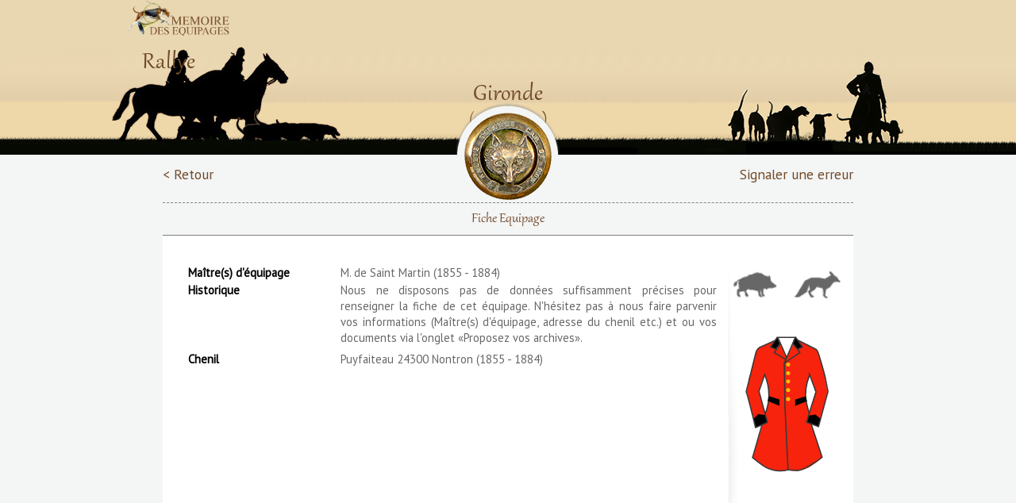

--- FILE ---
content_type: text/html; charset=UTF-8
request_url: https://memoiredesequipages.fr/fiche/1715
body_size: 5077
content:

<!DOCTYPE html PUBLIC "-//W3C//DTD XHTML 1.0 Transitional//EN" "http://www.w3.org/TR/xhtml1/DTD/xhtml1-transitional.dtd">
<html xmlns="http://www.w3.org/1999/xhtml">
<head>
	<meta http-equiv="Content-Type" content="text/html; charset=iso-8859-1" />
	<meta http-equiv="X-UA-Compatible" content="IE=edge" />
	<meta name="viewport" content="width=device-width, initial-scale=1, maximum-scale=1" />
	<meta name="description" content="L'Histoire de la Vénérie Française de François 1er à nos jours. Conslutez les équipages et leurs archives associées" />
	<meta name="keywords" content="mémoire, équipages, venerie, archives, histoire" />
	<meta name="robots" content="all" />
	<link rel="icon" href="favicon.ico" type="image/ico" />
	<link rel="shortcut icon" href="favicon.ico" />
	<title>Rallye Gironde</title>
	<!-- CSS -->
	<link rel="stylesheet" type="text/css" href="//fonts.googleapis.com/css?family=PT+Sans" />
	<link href="https://memoiredesequipages.fr/css/front_end.css" rel="stylesheet" type="text/css" />
	<link href="https://memoiredesequipages.fr/css/menu.css" rel="stylesheet" type="text/css" />
	<link href="https://memoiredesequipages.fr/css/myDataTable.css" rel="stylesheet" type="text/css" />
	<link href="https://memoiredesequipages.fr/plugins/dataTable/css/jquery.dataTables.min.css" rel="stylesheet" type="text/css" />
	<link rel="Stylesheet" type="text/css" href="https://memoiredesequipages.fr/css/jquery-ui.css"/>
	<link rel="stylesheet" href="https://memoiredesequipages.fr/css/flipster.css" />
	<link rel="Stylesheet" type="text/css" href="https://memoiredesequipages.fr/css/styles_nav.css" />
	<link rel="Stylesheet" type="text/css" href="https://memoiredesequipages.fr/css/bandeaux.css" />
	<script type="text/javascript" src="https://memoiredesequipages.fr/js/jquery-1.11.2.min.js"></script>
	<script type="text/javascript" src="https://memoiredesequipages.fr/js/jquery-ui.js"></script>	
	<script type="text/javascript" src="https://memoiredesequipages.fr/js/jquery.redirect.js"></script>
	<script type="text/javascript" src="https://memoiredesequipages.fr/js/jquery.validate.js"></script>
	<script type="text/javascript" src="https://memoiredesequipages.fr/js/jquery.noty.packaged.min.js"></script>
	<script type="text/javascript" src="https://memoiredesequipages.fr/js/responsive-nav.js"></script>
	<script type="text/javascript" src="https://memoiredesequipages.fr/js/jquery.cookie.js"></script>
	<!-- FLIPSTER -->
	<link rel="stylesheet" href="https://memoiredesequipages.fr/plugins/jquery-flipster/src/css/jquery.flipster.css" />
    <link rel="stylesheet" href="https://memoiredesequipages.fr/plugins/jquery-flipster/src/css/jquery.flipster.nav.css" />
	<!-- DATA TABLES-->
	<script type="text/javascript" src="https://memoiredesequipages.fr/plugins/dataTable/js/jquery.dataTables.js"></script>
	<script type="text/javascript" src="https://memoiredesequipages.fr/plugins/dataTable/js/jquery.dataTables.sortDate.js"></script>
	<script type="text/javascript" src="https://memoiredesequipages.fr/plugins/dataTable/js/jquery.dataTables.min.js"></script>
	
	<!-- FANCY BOX -->
	<script type="text/javascript" src="https://memoiredesequipages.fr/plugins/fancybox/lib/jquery.mousewheel.pack.js"></script>
	<link rel="stylesheet" href="https://memoiredesequipages.fr/plugins/fancybox/source/jquery.fancybox.css?v=2.1.5" type="text/css" media="screen" />
	<script type="text/javascript" src="https://memoiredesequipages.fr/plugins/fancybox/source/jquery.fancybox.pack.js?v=2.1.5"></script>
	<!-- JSSOR SLIDER -->
	<script type="text/javascript" src="https://memoiredesequipages.fr/plugins/jssorslider/js/jssor.js"></script>
	<script type="text/javascript" src="https://memoiredesequipages.fr/plugins/jssorslider/js/jssor.slider.js"></script>
	<script type="text/javascript" src="https://memoiredesequipages.fr/plugins/jssorslider/js/jssor.player.ytiframe.js"></script>
	<!-- UPLOAD FILE -->
	<link href="https://memoiredesequipages.fr/js/jquery-upload-file-master/css/uploadfile.css" rel="stylesheet" type="text/css" />
	<script type="text/javascript" src="https://memoiredesequipages.fr/js/jquery-upload-file-master/js/jquery.uploadfile.min.js"></script>
	<!-- OTHER JS -->
	<script type="text/javascript" src="https://memoiredesequipages.fr/js/front_end.js"></script>
	<script type="text/javascript" src="https://memoiredesequipages.fr/js/menu.js"></script>
	
    <link rel="stylesheet" href="https://memoiredesequipages.fr/plugins/oyoplayer-main/oyoplayer.css">
	</head>

<body onload="init()">
	<script>
  (function(i,s,o,g,r,a,m){i['GoogleAnalyticsObject']=r;i[r]=i[r]||function(){
  (i[r].q=i[r].q||[]).push(arguments)},i[r].l=1*new Date();a=s.createElement(o),
  m=s.getElementsByTagName(o)[0];a.async=1;a.src=g;m.parentNode.insertBefore(a,m)
  })(window,document,'script','https://www.google-analytics.com/analytics.js','ga');

  ga('create', 'UA-40330567-3', 'auto');
  ga('send', 'pageview');

</script>	<div id="wrap">
			
<!--
CONTENT
-->

<div id="content">
<!--
HEADER
-->
	
<div id="header_abs">
	<div class="left">&nbsp;</div>
	<div class="right">&nbsp;</div>
	<div class="clear"></div>
</div>	
<div id="header">
	<div id="top">
		<div class="logo">
			<a href="/"><img alt="Mémoire des Equipages" src="/img/logo3.png" width="130" /></a>
		</div>
				<nav id="cssmenu2">
			<ul>
				<li><a href="/memoire.php">En savoir plus</a></li>
				<li><a href="/selection.php">Sélection d'archives</a></li>
				<li><a href="/archives.php">Proposez vos archives</a></li>
				<li><a href="/remerciements.php">Remerciements</a></li>
				<li><a href="http://venerie.org" target="blank">Société de Vènerie</a></li>
				
			</ul>
		</nav>
				<!--<nav class="menu nav-collapse">
			<ul>
				<li><a href="/memoire.php">En savoir plus</a></li>
				<li><a href="/selection.php">Sélection d'archives</a></li>
				<li><a href="/archives.php">Proposez vos archives</a></li>
				<li><a href="/remerciements.php">Remerciements</a></li>
				<li><a href="http://venerie.org" target="blank">Société de Vènerie</a></li>
				
			</ul>
		</nav>-->
	</div>
</div>	<div id="header2">
		<div id="title">
			<h1>Rallye Gironde</h1>
			<h2>(1855 - 1884)</h2>		</div>
	</div>
	<div class="bouton" style="height:130px">
		<div class="retour"><a href="javascript:history.go(-1)">&lt; Retour</a></div>
		<!--<div class="retour"><a href="/">&lt; Retour</a></div>-->
		<img src="https://memoiredesequipages.fr/img/bouton.png" alt="Globe" style="position:relative;top:-24px"/>
		<img alt="Rallye Gironde Cap de Bos 1855-1884_G copie.png" class="bouton_img" width='110' src="https://memoiredesequipages.fr/documents//boutons/Rallye Gironde Cap de Bos 1855-1884_G copie.png"></img>		<div class="signal-error"><a href="#signal-error" class="fancybox_popup">Signaler une erreur</a></div>
	</div>
	<div id="fiche">
	<nav id="cssmenu" ><ul><li><a href="/fiche/1715">Fiche Equipage</a></li></ul>
		</nav>		<div id="content-fiche">
			<table>
				<tr class="spaceUnder">
										<td class="titre">Maître(s) d'équipage</td>
										<td>M. de Saint Martin (1855 - 1884)</td>
									</tr>				<tr><td class="titre">Historique</td><td>Nous ne disposons pas de données suffisamment précises pour renseigner la fiche de cet équipage. N'hésitez pas à nous faire parvenir vos informations (Maître(s) d'équipage, adresse du chenil etc.) et ou vos documents via l'onglet «Proposez vos archives».</td></tr>
								<tr class="spaceUnder">
										<td class="titre">Chenil</td>
										<td>Puyfaiteau 24300 Nontron (1855 - 1884)</td>
									</tr>			</table>
			<div id="images">
				<div class="animaux">
				<img alt='Sanglier' src='https://memoiredesequipages.fr/admin/img/animaux/sanglier_fonce.png' width='80' title='Sanglier'/><img alt='Renard' src='https://memoiredesequipages.fr/admin/img/animaux/renard_fonce.png' width='80' title='Renard'/>				</div>
				<div class="tenue">
				<style type='text/css'>
							.gilet {
									fill:;
									}
							.poches {
									fill:;
									}
							.tenue {
									fill:#f7230c;
									}
							.parements {
									fill:#000000;
									}
							</style><svg width="170" height="240"><?xml version="1.0" encoding="utf-8"?>
<!-- Generator: Adobe Illustrator 19.0.1, SVG Export Plug-In . SVG Version: 6.00 Build 0)  -->
<svg version="1.1" xmlns="http://www.w3.org/2000/svg" xmlns:xlink="http://www.w3.org/1999/xlink" x="0px" y="0px"
	 viewBox="0 0 544.3 581.1" style="enable-background:new 0 0 544.3 581.1;" xml:space="preserve">
<style type="text/css">
	
	.st1{fill:none;}
	
	.st4{fill:#F0C300;}
	.st5{fill:none;stroke:#383838;stroke-width:5;stroke-miterlimit:10;}
	
</style>
<g id="Fond_Redingote">
	<path class="tenue" d="M231,30.6c-23.8,10.7-47.7,21.3-71.5,32c-7.5,17.3-11.9,31.6-14.5,41.5c-7.7,29-11.5,49-11.5,49
		c-1.1,5.6-1.4,8.2-3,12.5c-2.6,7.2-5.5,10.2-6.6,17.4c-0.5,3.3-0.3,5.6-0.3,7.4c0,3.3-9.3,46.7-9.3,46.7l35.7,142
		c0,0,6.3-15,15-18.3c8.7-3.3,24-4,28.7-2.3c4.7,1.7,4.7,1.7,4.7,1.7c-11.6-40.2-23.3-80.4-34.9-120.7c2.6-12.7,6.4-27.1,12.3-42.7
		c3.9-10.2,8.1-19.5,12.3-27.7c6.4,17.6,12.5,40,15.3,66.3c1.4,13.1,1.7,25.2,1.4,36.1c20.5-1.1,41.1-2.3,61.6-3.4
		c1.1-47.6,2.2-95.3,3.3-142.9c1.8-5.3,3.7-10.5,5.5-15.8c-16.2-10.1-32.3-20.2-48.5-30.3c3.3-3.9,6.7-7.8,10-11.7
		c-6.5-3.2-13-6.3-19.5-9.5C221.7,48.7,226.3,39.7,231,30.6z"/>
	<path class="tenue" d="M204.8,271.4c-5.3,18.5-10.5,36.9-15.8,55.4c2.7,11.2,5.3,22.4,8,33.6c-1.8-0.4-6.5-1.1-11.3,1.3
		c-6,3-9.7,9.8-9.6,17.3L138,504.4c0,0,48.1,39.7,69.5,46c21.4,6.3,35.8,7.3,35.8,7.3l37.1-2.7c-4.8-97.3-9.6-194.7-14.4-292
		C245.6,265.9,225.2,268.7,204.8,271.4z"/>
	<path class="st1" d="M327,42.5"/>
	<path class="tenue" d="M321.7,31.1C346.8,44,371.9,56.9,397,69.8c15.3,34.5,22.7,61.9,26.6,81c1.4,7,7.7,13.2,7.7,39.7
		c0,3.3,9.3,46.7,9.3,46.7l-35.7,142c0,0-6.3-15-15-18.3c-8.7-3.3-24-4-28.7-2.3c-4.7,1.7-4.7,1.7-4.7,1.7
		c11.6-40.2,23.3-80.4,34.9-120.7c-3.2-13.3-7.2-27.7-12.3-42.7c-3.3-9.8-6.8-19-10.4-27.7c-6.4,17.9-12.5,40.5-15.3,67
		c-1.4,13.1-1.7,25.2-1.5,36.3c-21.1-1.4-42.3-2.9-63.4-4.3c0-49.3,0-98.7,0-148c-2.1-4.1-4.2-8.2-6.3-12.3
		c15.3-9.6,30.7-19.2,46-28.8c-3.3-3.9-6.7-7.8-10-11.7c6.5-3.2,13-6.3,19.5-9.5C332.4,48.9,327.1,40,321.7,31.1z"/>
	<path class="tenue" d="M352.2,271.7c5,18.2,10,36.4,15,54.7c-3.6,11.9-7.1,23.8-10.7,35.7c1.4-0.1,11.4-0.4,18.1,7.4
		c3.9,4.5,4.8,9.5,5,11.7c13.1,41.2,26.2,82.4,39.3,123.6c0,0-48.1,39.7-69.5,46c-21.4,6.3-35.8,7.3-35.8,7.3l-37.1-2.7
		c4.1-97,8.1-194,12.2-291C309.9,266.8,331.1,269.2,352.2,271.7z"/>
	<polyline class="tenue" points="279.9,109.8 264.3,122.4 263.3,501.4 306,501.4 297,104.8 279.9,109.8 	"/>
	<polygon class="tenue" points="255.5,463.6 317,477.1 306,534.1 233.5,534.1 	"/>
</g>
<g id="Parement">
	<polygon class="parements" points="236.7,17.3 211,58.1 231.2,67.1 248.3,44.8 	"/>
	<polygon class="parements" points="311.9,18.4 338.6,58.3 317.6,67.1 299.7,45.3 	"/>
	<path class="parements" d="M358,362.1c8.9,2.9,18,6.2,27.3,9.7c6.4,2.4,12.6,4.9,18.7,7.3l8-30.5c-6.5-6-13-12-19.5-18
		c-9,1.3-18,2.7-27,4C363,343.8,360.5,352.9,358,362.1z"/>
	<path class="parements" d="M196.5,360.1c-7.2,4.3-15.5,8.8-25,13c-7.4,3.3-14.5,5.9-21,8c-2.7-11.5-5.3-23-8-34.5c6-6,12-12,18-18
		c9.5,1.3,19,2.7,28.5,4C191.5,341.8,194,350.9,196.5,360.1z"/>
</g>
<g id="Col_Revers">
	<path class="tenue" d="M251,46.1c-8.8,11.4-17.7,22.7-26.5,34.1c16.9,10.7,33.9,21.3,50.8,32c0.4-3.6,0.8-7.1,1.2-10.7
		C268,83,259.5,64.5,251,46.1z"/>
	<path class="tenue" d="M352.7,126.1"/>
	<path class="tenue" d="M302.2,44.1c8.8,11.4,17.7,22.7,26.5,34.1l-47.1,29.2c-4.3,3.5-8.6,7-12.9,10.5
		C279.8,93.2,291,68.6,302.2,44.1z"/>
	<polygon class="tenue" points="328.7,78.1 268.7,117.8 293.7,74.6 	"/>
</g>
<g id="Boutons">
	<circle class="st4" cx="281.5" cy="129.1" r="8"/>
	<circle class="st4" cx="281.5" cy="163.8" r="8"/>
	<circle class="st4" cx="281.5" cy="197.1" r="8"/>
	<circle class="st4" cx="281.5" cy="231.8" r="8"/>
	<circle class="st4" cx="281.5" cy="268.3" r="8"/>
</g>
<g id="Contours">
	<path class="st5" d="M365.5,162.6c9.4,25.6,18.8,51.2,28.3,76.8c-9.2,28.9-18.3,57.7-27.5,86.6"/>
	<path class="st5" d="M275.7,101.1c-11.9-27.3-23.8-54.7-35.7-82h70.2L266,122.8l2.7,175L281,553.6c0,0,27,2.5,33,3s14-0.5,25-5
		s31.5-15,54.8-30.5l24.7-18.2c-14.8-45.3-29.6-90.5-44.4-135.8"/>
	<path class="st5" d="M311,17.8c9.5,13.4,19,26.9,28.5,40.3l-20.2,9c-6.5-7.8-13.1-15.5-19.6-23.3"/>
	<polyline class="st5" points="319.3,67.1 329,80.1 266,122.8 	"/>
	<polyline class="st5" points="250.9,44.1 225.3,80.4 272.1,108.4 	"/>
	<path class="st5" d="M238.3,18.4c-9.1,13.2-18.2,26.4-27.3,39.7c7.9,3,15.8,6,23.6,9"/>
	<path class="st5" d="M354.4,361.1c16.5,6,33.1,12,49.6,18l38.3-141.7c0,0-4.7-24-9-46.3c-4.3-22.3-27.7-105.3-32.3-114
		c-4.7-8.7-7.3-10-7.3-10l-74.9-37.5"/>
	<path class="st5" d="M368.5,170.6c-14.8,36.4-17.2,65.8-16.4,86.5c0.9,24.8,14.6,67.4,14.6,67.4l0,0c-3.4,12.5-6.8,25-10.2,37.5"/>
	<path class="st5" d="M228.9,29.6"/>
	<path class="st5" d="M229.5,31.6c-21.4,9.5-42.7,18.9-64.1,28.4c0,0-10.4,8.1-12.9,17.1s-38.3,153.5-38.3,153.5s-3.2,8.1,0,13.7
		S150,383.1,150,383.1l48-20.5l-34-126.1l24.7-71.4"/>
	<path class="st5" d="M198,362.6"/>
	<path class="st5" d="M186.8,169.9c7.4,17.1,18.3,48.2,16.9,88.2c-1,29.7-8.4,53.4-14.6,68.8"/>
	<path class="st5" d="M176,372l-38,132.4c0,0,47.9,39.6,65.8,44.7s16.7,7.8,39.5,8.7s37.8-4.2,37.8-4.2"/>
</g>
<g id="Poches">
	<polygon class="parements" points="352.1,257.1 309.7,270.4 309.7,295.8 358,276.4 	"/>
	<polygon class="parements" points="204.4,256.4 246.8,269.7 246.8,295.1 198.5,275.8 	"/>
</g>
</svg>
</svg>				</div>
			</div>
			<div class="clear"></div>
			</div>
	</div>
	<div id="signal-error" style="display:none">
		<div class="content myform">
			<form id="signalErrorForm" action="#" method="post">
				<input type="hidden" id="equipage" value="Rallye Gironde">
				<p>Signalez une erreur concernant l'équipage Rallye Gironde</p>
				<table>
					<tr>
						<td class="libelle">Votre Prénom</td>
						<td><input type="text" id="prenom" name="prenom" value="" placeHolder="Prénom"/></td>
					</tr>
					<tr>
						<td class="libelle">Votre Nom</td>
						<td><input type="text" id="nom" name="nom" value="" placeHolder="Nom"/></td>
					</tr>
					<tr>
						<td class="libelle">Votre adresse email</td>
						<td><input type="text" id="email" name="email" value="" placeHolder="Email"/></td>
					</tr>
					<tr>
						<td class="libelle">Votre message</td>
						<td><textarea id="message" name="message"></textarea></td>
					</tr>
					<tr>
						<td class="libelle"></td>
						<td>
							<input type="button" name="validError" id="validError" value="Envoyer"/>
						</td>
					</tr>
				</table>
			</form>
		</div>
	</div>
</div>		<!--
		FOOTER
		-->
			<div id="footer">
			<div id="footer-content">
				<p>Copyright &copy; 2015 - Société de Vénerie, tous droits réservés</p>
				<a style="display:none" href="/liste.php">Liste</a>
			</div>
		</div>
		</div>
	<div class="modal"></div>
	<script type="text/javascript">window.jQuery || document.write('<script src="/js/jquery-1.10.2.min.js"><\/script>')</script>
	<script type="text/javascript" src="https://memoiredesequipages.fr/plugins/jquery-flipster/src/js/jquery.flipster.js"></script>
	<!-- LECTEUR MP3 -->
	<script src="https://memoiredesequipages.fr/plugins/oyoplayer-main/oyoplayer.js"></script>
</body>
</html>


--- FILE ---
content_type: text/css
request_url: https://memoiredesequipages.fr/css/menu.css
body_size: 1910
content:

#cssmenu,
#cssmenu ul,
#cssmenu ul li,
#cssmenu ul li a,
#cssmenu #menu-button {
  margin: 0;
  padding: 0;
  border: 0;
  list-style: none;
  line-height: 1;
  display: block;
  position: relative;
  -webkit-box-sizing: border-box;
  -moz-box-sizing: border-box;
  box-sizing: border-box;
 
}

#cssmenu:after,
#cssmenu > ul:after {
  content: ".";
  display: block;
  clear: both;
  visibility: hidden;
  line-height: 0;
  height: 0;
}
#cssmenu #menu-button {
  display: none;
}
#cssmenu {
  width: auto;
  /*font-family: 'Open Sans', sans-serif;
  line-height: 1;
  background: #ffffff;*/
	padding: 0; margin: 0;
	text-align: center; 
	border-top:1px dashed #808080;
	border-bottom:1px solid #808080;
}
/*#menu-line {
  position: absolute;
  top: 0;
  left: 0;
  height: 3px;
  background: #009ae1;
  -webkit-transition: all 0.25s ease-out;
  -moz-transition: all 0.25s ease-out;
  -ms-transition: all 0.25s ease-out;
  -o-transition: all 0.25s ease-out;
  transition: all 0.25s ease-out;
}*/
#cssmenu > ul > li {
	display: inline-block;
	list-style: none;
	font-family: 'Gabriola',Arial,Helvetica,sans-serif;
	font-size:20px;
}

#cssmenu > ul > li:after{
	/*padding-left:10px;*/
	content:"|";
}

#cssmenu > ul > li:last-child:after{
	padding-left:0px;
	content:"";
}

/*#cssmenu.align-center > ul {
	font-size: 0;
	text-align: center;
}
#cssmenu.align-center > ul > li {
  display: inline-block;
  float: none;
}
#cssmenu.align-center ul ul {
  text-align: left;
}
#cssmenu.align-right > ul > li {
  float: right;
}
#cssmenu.align-right ul ul {
  text-align: right;
}*/
#cssmenu > ul > li > a {
	/*padding: 20px;
	font-size: 12px;
	text-decoration: none;
	text-transform: uppercase;
	color: #000000;
	-webkit-transition: color .2s ease;
	-moz-transition: color .2s ease;
	-ms-transition: color .2s ease;
	-o-transition: color .2s ease;
	transition: color .2s ease;*/
	display:inline-block;
	margin: 0 4px;
	padding:10px 0px;
	color:#714a29;
}
#cssmenu > ul > li:hover > a,
#cssmenu > ul > li.active > a {
	/*color: #009ae1;*/
}
#cssmenu > ul > li.has-sub > a {
	/*padding-right: 25px;*/
}
#cssmenu > ul > li.has-sub > a::after {
	/*position: absolute;
	top: 21px;
	right: 10px;
	width: 4px;
	height: 4px;
	border-bottom: 1px solid #000000;
	border-right: 1px solid #000000;
	content: "";
	-webkit-transform: rotate(45deg);
	-moz-transform: rotate(45deg);
	-ms-transform: rotate(45deg);
	-o-transform: rotate(45deg);
	transform: rotate(45deg);
	-webkit-transition: border-color 0.2s ease;
	-moz-transition: border-color 0.2s ease;
	-ms-transition: border-color 0.2s ease;
	-o-transition: border-color 0.2s ease;
	transition: border-color 0.2s ease;*/
}
#cssmenu > ul > li.has-sub:hover > a::after {
	border-color: #009ae1;
}
#cssmenu ul ul {
	position: absolute;
	left: -9999px;
	border-left:1px solid #808080;
	border-bottom:1px solid #808080;
	border-right:1px solid #808080;
	padding-bottom:1px;	
	z-index:1000;
}
#cssmenu li:hover > ul {
	left: auto;
}
/*#cssmenu.align-right li:hover > ul {
	right: 0;
}*/
/*#cssmenu ul ul ul {
  margin-left: 100%;
  top: 0;
}
#cssmenu.align-right ul ul ul {
  margin-left: 0;
  margin-right: 100%;
}*/
#cssmenu ul ul li {
	/*height: 0;
	-webkit-transition: height .2s ease;
	-moz-transition: height .2s ease;
	-ms-transition: height .2s ease;
	-o-transition: height .2s ease;
	transition: height .2s ease;*/
}
#cssmenu ul li:hover > ul > li {
	/*height: 32px;*/
}
#cssmenu ul ul li a {
	padding: 10px 20px;
	width: 180px;
	color:#714a29;
	background-color: #F4F5F5;
	/*font-size: 12px;
	background: #333333;
	text-decoration: none;
	color: #dddddd;
	-webkit-transition: color .2s ease;
	-moz-transition: color .2s ease;
	-ms-transition: color .2s ease;
	-o-transition: color .2s ease;
	transition: color .2s ease;*/
}
/*#cssmenu ul ul li:hover > a,
#cssmenu ul ul li a:hover {
  color: #ffffff;
}*/
/*#cssmenu ul ul li.has-sub > a::after {
  position: absolute;
  top: 13px;
  right: 10px;
  width: 4px;
  height: 4px;
  border-bottom: 1px solid #dddddd;
  border-right: 1px solid #dddddd;
  content: "";
  -webkit-transform: rotate(-45deg);
  -moz-transform: rotate(-45deg);
  -ms-transform: rotate(-45deg);
  -o-transform: rotate(-45deg);
  transform: rotate(-45deg);
  -webkit-transition: border-color 0.2s ease;
  -moz-transition: border-color 0.2s ease;
  -ms-transition: border-color 0.2s ease;
  -o-transition: border-color 0.2s ease;
  transition: border-color 0.2s ease;
}
#cssmenu.align-right ul ul li.has-sub > a::after {
  right: auto;
  left: 10px;
  border-bottom: 0;
  border-right: 0;
  border-top: 1px solid #dddddd;
  border-left: 1px solid #dddddd;
}
#cssmenu ul ul li.has-sub:hover > a::after {
  border-color: #ffffff;
}*/
@media all and (max-width: 768px), only screen and (-webkit-min-device-pixel-ratio: 2) and (max-width: 1024px), only screen and (min--moz-device-pixel-ratio: 2) and (max-width: 1024px), only screen and (-o-min-device-pixel-ratio: 2/1) and (max-width: 1024px), only screen and (min-device-pixel-ratio: 2) and (max-width: 1024px), only screen and (min-resolution: 192dpi) and (max-width: 1024px), only screen and (min-resolution: 2dppx) and (max-width: 1024px) {
  #cssmenu {
    width: 100%;
  }
  #cssmenu ul {
    width: 100%;
    display: none;
  }
  #cssmenu.align-center > ul,
  #cssmenu.align-right ul ul {
    text-align: left;
  }
  #cssmenu > ul > li.fix {
	display:none;
  }
  #cssmenu ul li,
  #cssmenu ul ul li,
  #cssmenu ul li:hover > ul > li {
    width: 100%;
    height: auto;
    border-top: 1px solid rgba(120, 120, 120, 0.15);
	font-size:1.2em;
  }
  #cssmenu ul li a,
  #cssmenu ul ul li a {
    width: 100%;
  }
  #cssmenu > ul > li,
  #cssmenu.align-center > ul > li,
  #cssmenu.align-right > ul > li {
    float: none;
    display: block;
  }
  #cssmenu > ul > li:after{
	padding-left:0px;
	content:"";
}
  #cssmenu ul ul li a {
    padding: 20px 20px 20px 30px;
    font-size: 12px;
    color: #000000;
    background: none;
  }
  #cssmenu ul ul li:hover > a,
  #cssmenu ul ul li a:hover {
    color: #000000;
  }
  #cssmenu ul ul ul li a {
    padding-left: 40px;
  }
  #cssmenu ul ul,
  #cssmenu ul ul ul {
    position: relative;
    left: 0;
    right: auto;
    width: 100%;
    margin: 0;
  }
  #cssmenu > ul > li.has-sub > a::after,
  #cssmenu ul ul li.has-sub > a::after {
    display: none;
  }
  #menu-line {
    display: none;
  }
  #cssmenu #menu-button {
    display: block;
    padding: 20px;
    color: #000000;
    cursor: pointer;
    font-size: 12px;
    text-transform: uppercase;
  }
  #cssmenu #menu-button::after {
    content: '';
    position: absolute;
    top: 20px;
    right: 20px;
    display: block;
    width: 15px;
    height: 2px;
    background: #000000;
  }
  #cssmenu #menu-button::before {
    content: '';
    position: absolute;
    top: 25px;
    right: 20px;
    display: block;
    width: 15px;
    height: 3px;
    border-top: 2px solid #000000;
    border-bottom: 2px solid #000000;
  }
  #cssmenu .submenu-button {
    position: absolute;
    z-index: 10;
    right: 0;
    top: 0;
    display: block;
    border-left: 1px solid rgba(120, 120, 120, 0.15);
    height: 52px;
    width: 52px;
    cursor: pointer;
  }
  #cssmenu .submenu-button::after {
    content: '';
    position: absolute;
    top: 21px;
    left: 26px;
    display: block;
    width: 1px;
    height: 11px;
    background: #000000;
    z-index: 99;
  }
  #cssmenu .submenu-button::before {
    content: '';
    position: absolute;
    left: 21px;
    top: 26px;
    display: block;
    width: 11px;
    height: 1px;
    background: #000000;
    z-index: 99;
  }
  #cssmenu .submenu-button.submenu-opened:after {
    display: none;
  }
}

/** CSSMENU2 **/


#cssmenu2,
#cssmenu2 ul,
#cssmenu2 ul li,
#cssmenu2 ul li a,
#cssmenu2 #menu-button {
  margin: 0;
  padding: 0;
  border: 0;
  list-style: none;
  line-height: 1;
  display: block;
  position: relative;
  -webkit-box-sizing: border-box;
  -moz-box-sizing: border-box;
  box-sizing: border-box;
 
}

#cssmenu2:after,
#cssmenu2 > ul:after {
  content: ".";
  display: block;
  clear: both;
  visibility: hidden;
  line-height: 0;
  height: 0;
}
#cssmenu2 #menu-button {
  display: none;
}
#cssmenu2 {
	width: auto;
	/*font-family: 'Open Sans', sans-serif;
	line-height: 1;
	background: #ffffff;*/
	padding: 0; margin: 0;
	text-align: center;
	margin-right: 15px;
	position: relative;
	float: right;
	border-bottom:none;
	
}
/*#menu-line {
  position: absolute;
  top: 0;
  left: 0;
  height: 3px;
  background: #009ae1;
  -webkit-transition: all 0.25s ease-out;
  -moz-transition: all 0.25s ease-out;
  -ms-transition: all 0.25s ease-out;
  -o-transition: all 0.25s ease-out;
  transition: all 0.25s ease-out;
}*/
#cssmenu2 > ul > li {
	display: inline-block;
	list-style: none;
	font-family: Calibri,Segoe,Segoe UI,Optima,Arial,sans-serif;
	font-size:12.5px;
	line-height:10px;
	margin-top: 20px;
	border-left: 1px solid #714A29;
	border-top: none;
}

/*#cssmenu2 > ul > li:after{
	content:"|";
}
*/
#cssmenu2 > ul > li:last-child:after{
	padding-left:0px;
	content:"";
}

/*#cssmenu2.align-center > ul {
	font-size: 0;
	text-align: center;
}
#cssmenu2.align-center > ul > li {
  display: inline-block;
  float: none;
}
#cssmenu2.align-center ul ul {
  text-align: left;
}
#cssmenu2.align-right > ul > li {
  float: right;
}
#cssmenu2.align-right ul ul {
  text-align: right;
}*/
#cssmenu2 > ul > li > a {
	/*padding: 20px;
	font-size: 12px;
	text-decoration: none;
	text-transform: uppercase;
	color: #000000;
	-webkit-transition: color .2s ease;
	-moz-transition: color .2s ease;
	-ms-transition: color .2s ease;
	-o-transition: color .2s ease;
	transition: color .2s ease;*/
	display:inline-block;
	margin: 0 4px;
	padding:10px 0px;
	color:#714a29;
}
#cssmenu2 > ul > li:hover > a,
#cssmenu2 > ul > li.active > a {
	/*color: #009ae1;*/
}
#cssmenu2 > ul > li.has-sub > a {
	/*padding-right: 25px;*/
}
#cssmenu2 > ul > li.has-sub > a::after {
	/*position: absolute;
	top: 21px;
	right: 10px;
	width: 4px;
	height: 4px;
	border-bottom: 1px solid #000000;
	border-right: 1px solid #000000;
	content: "";
	-webkit-transform: rotate(45deg);
	-moz-transform: rotate(45deg);
	-ms-transform: rotate(45deg);
	-o-transform: rotate(45deg);
	transform: rotate(45deg);
	-webkit-transition: border-color 0.2s ease;
	-moz-transition: border-color 0.2s ease;
	-ms-transition: border-color 0.2s ease;
	-o-transition: border-color 0.2s ease;
	transition: border-color 0.2s ease;*/
}
#cssmenu2 > ul > li.has-sub:hover > a::after {
	border-color: #009ae1;
}
#cssmenu2 ul ul {
	position: absolute;
	left: -9999px;
	border-left:1px solid #808080;
	border-bottom:1px solid #808080;
	border-right:1px solid #808080;
	padding-bottom:1px;	
	z-index:1000;
}
#cssmenu2 li:hover > ul {
	left: auto;
}
/*#cssmenu2.align-right li:hover > ul {
	right: 0;
}*/
/*#cssmenu2 ul ul ul {
  margin-left: 100%;
  top: 0;
}
#cssmenu2.align-right ul ul ul {
  margin-left: 0;
  margin-right: 100%;
}*/
#cssmenu2 ul ul li {
	/*height: 0;
	-webkit-transition: height .2s ease;
	-moz-transition: height .2s ease;
	-ms-transition: height .2s ease;
	-o-transition: height .2s ease;
	transition: height .2s ease;*/
	
}
#cssmenu2 ul li:hover > ul > li {
	/*height: 32px;*/
}
#cssmenu2 ul ul li a {
	padding: 10px 20px;
	width: 180px;
	color:#714a29;
	background-color: #F4F5F5;
	/*font-size: 12px;
	background: #333333;
	text-decoration: none;
	color: #dddddd;
	-webkit-transition: color .2s ease;
	-moz-transition: color .2s ease;
	-ms-transition: color .2s ease;
	-o-transition: color .2s ease;
	transition: color .2s ease;*/
}
/*#cssmenu2 ul ul li:hover > a,
#cssmenu2 ul ul li a:hover {
  color: #ffffff;
}*/
/*#cssmenu2 ul ul li.has-sub > a::after {
  position: absolute;
  top: 13px;
  right: 10px;
  width: 4px;
  height: 4px;
  border-bottom: 1px solid #dddddd;
  border-right: 1px solid #dddddd;
  content: "";
  -webkit-transform: rotate(-45deg);
  -moz-transform: rotate(-45deg);
  -ms-transform: rotate(-45deg);
  -o-transform: rotate(-45deg);
  transform: rotate(-45deg);
  -webkit-transition: border-color 0.2s ease;
  -moz-transition: border-color 0.2s ease;
  -ms-transition: border-color 0.2s ease;
  -o-transition: border-color 0.2s ease;
  transition: border-color 0.2s ease;
}
#cssmenu2.align-right ul ul li.has-sub > a::after {
  right: auto;
  left: 10px;
  border-bottom: 0;
  border-right: 0;
  border-top: 1px solid #dddddd;
  border-left: 1px solid #dddddd;
}
#cssmenu2 ul ul li.has-sub:hover > a::after {
  border-color: #ffffff;
}*/
@media all and (max-width: 768px), only screen and (-webkit-min-device-pixel-ratio: 2) and (max-width: 1024px), only screen and (min--moz-device-pixel-ratio: 2) and (max-width: 1024px), only screen and (-o-min-device-pixel-ratio: 2/1) and (max-width: 1024px), only screen and (min-device-pixel-ratio: 2) and (max-width: 1024px), only screen and (min-resolution: 192dpi) and (max-width: 1024px), only screen and (min-resolution: 2dppx) and (max-width: 1024px) {
  #cssmenu2 {
    width: 100%;
	border-bottom:1px solid #808080;
	float: none;
  }
  #cssmenu2 ul {
    width: 100%;
    display: none;
  }
  #cssmenu2.align-center > ul,
  #cssmenu2.align-right ul ul {
    text-align: left;
  }
  #cssmenu2 > ul > li.fix {
	display:none;
  }
  #cssmenu2 ul li,
  #cssmenu2 ul ul li,
  #cssmenu2 ul li:hover > ul > li {
    width: 100%;
    height: auto;
    border-top: 1px solid rgba(120, 120, 120, 0.15);
	font-size:1.2em;
  }
  #cssmenu2 ul li a,
  #cssmenu2 ul ul li a {
    width: 100%;
	background-color: #FFF;
  }
  #cssmenu2 > ul > li,
  #cssmenu2.align-center > ul > li,
  #cssmenu2.align-right > ul > li {
    float: none;
    display: block;
	background-color: #FFF;
    z-index: 10000;
    opacity: 1;
	
  }
  #cssmenu2 > ul > li:after{
	padding-left:0px;
	content:"";
}
  #cssmenu2 ul ul li a {
    padding: 20px 20px 20px 30px;
    font-size: 12px;
    color: #000000;
    background: none;
  }
  #cssmenu2 ul ul li:hover > a,
  #cssmenu2 ul ul li a:hover {
    color: #000000;
  }
  #cssmenu2 ul ul ul li a {
    padding-left: 40px;
  }
  #cssmenu2 ul ul,
  #cssmenu2 ul ul ul {
    position: relative;
    left: 0;
    right: auto;
    width: 100%;
    margin: 0;
  }
  #cssmenu2 > ul > li.has-sub > a::after,
  #cssmenu2 ul ul li.has-sub > a::after {
    display: none;
  }
  #menu-line {
    display: none;
  }
  #cssmenu2 #menu-button {
    display: block;
    padding: 20px;
    color: #000000;
    cursor: pointer;
    font-size: 12px;
    text-transform: uppercase;
  }
  #cssmenu2 #menu-button::after {
    content: '';
    position: absolute;
    top: 20px;
    right: 20px;
    display: block;
    width: 15px;
    height: 2px;
    background: #000000;
  }
  #cssmenu2 #menu-button::before {
    content: '';
    position: absolute;
    top: 25px;
    right: 20px;
    display: block;
    width: 15px;
    height: 3px;
    border-top: 2px solid #000000;
    border-bottom: 2px solid #000000;
  }
  #cssmenu2 .submenu-button {
    position: absolute;
    z-index: 10;
    right: 0;
    top: 0;
    display: block;
    border-left: 1px solid rgba(120, 120, 120, 0.15);
    height: 52px;
    width: 52px;
    cursor: pointer;
  }
  #cssmenu2 .submenu-button::after {
    content: '';
    position: absolute;
    top: 21px;
    left: 26px;
    display: block;
    width: 1px;
    height: 11px;
    background: #000000;
    z-index: 99;
  }
  #cssmenu2 .submenu-button::before {
    content: '';
    position: absolute;
    left: 21px;
    top: 26px;
    display: block;
    width: 11px;
    height: 1px;
    background: #000000;
    z-index: 99;
  }
  #cssmenu2 .submenu-button.submenu-opened:after {
    display: none;
  }
}



--- FILE ---
content_type: text/css
request_url: https://memoiredesequipages.fr/plugins/jquery-flipster/src/css/jquery.flipster.css
body_size: 1042
content:
/* @group Base Flipster Styles */
.flipster {
  display: block;
  margin: 0 auto;
  width: 100%;
  position: relative;
  overflow-x: hidden;
  overflow-y: hidden;
  height:100%;
}
.flip-items,
.flip-item {
  display: block;
  margin: 0 auto;
  padding: 0;
  list-style-type: none;
}
.flip-items {
  width: 100%;
  -webkit-transform: translate3d(0, 0, 0);
  -moz-transform: translate3d(0, 0, 0);
  -o-transform: translate3d(0, 0, 0);
  -ms-transform: translate3d(0, 0, 0);
  transform: translate3d(0, 0, 0);
  -webkit-transform-origin: 50% 50%;
  -moz-transform-origin: 50% 50%;
  -o-transform-origin: 50% 50%;
  -ms-transform-origin: 50% 50%;
  transform-origin: 50% 50%;
  -webkit-backface-visibility: hidden;
  -moz-backface-visibility: hidden;
  backface-visibility: hidden;
}
.flip-item {
  position: absolute;
  opacity: 0.99;
  /* Fix for strange clipping behavior on rotated elements in Chrome. */

}
.flip-past,
.flip-future,
.flip-next,
.flip-prev {
  cursor: pointer;
}
.flip-item img {
  display: block;
  width: 100%;
}
/* @end */
/* @group Coverflow Style */
.flipster-coverflow .flip-items {
  -webkit-transition: all 350ms ease-in-out;
  -moz-transition: all 350ms ease-in-out;
  -o-transition: all 350ms ease-in-out;
  -ms-transition: all 350ms ease-in-out;
  transition: all 350ms ease-in-out;
  position: relative;
  padding-top: 2%;
  padding-bottom: 5%;
}
.flipster-coverflow .flip-item {
  display: block;
  -webkit-transition: all 175ms ease-in-out;
  -moz-transition: all 175ms ease-in-out;
  -o-transition: all 175ms ease-in-out;
  -ms-transition: all 175ms ease-in-out;
  transition: all 175ms ease-in-out;
  -webkit-transform-origin: 50% 50%;
  -moz-transform-origin: 50% 50%;
  -o-transform-origin: 50% 50%;
  -ms-transform-origin: 50% 50%;
  transform-origin: 50% 50%;
  -webkit-perspective: 800px;
  -moz-perspective: 800px;
  perspective: 800px;
  position: absolute;
  width: 50%;
}
.flipster-coverflow .flip-content {
  -webkit-transition: all 350ms ease-in-out;
  -moz-transition: all 350ms ease-in-out;
  -o-transition: all 350ms ease-in-out;
  -ms-transition: all 350ms ease-in-out;
  transition: all 350ms ease-in-out;
  -webkit-box-reflect: below 0 -webkit-gradient(linear, left bottom, left top, color-stop(0.05, rgba(255, 255, 255, 0.12)), color-stop(0.2, transparent));
}
.flipster-coverflow .flip-past .flip-content {
  -webkit-transform: rotateY(55deg) scale(0.75);
  -moz-transform: rotateY(55deg) scale(0.75);
  -o-transform: rotateY(55deg) scale(0.75);
  -ms-transform: rotateY(55deg) scale(0.75);
  transform: rotateY(55deg) scale(0.75);
}
.flipster-coverflow .flip-future .flip-content {
  -webkit-transform: rotateY(-55deg) scale(0.75);
  -moz-transform: rotateY(-55deg) scale(0.75);
  -o-transform: rotateY(-55deg) scale(0.75);
  -ms-transform: rotateY(-55deg) scale(0.75);
  transform: rotateY(-55deg) scale(0.75);
}
.flipster-coverflow .flip-current .flip-content {
  -webkit-transform: rotateY(0deg);
  -moz-transform: rotateY(0deg);
  -o-transform: rotateY(0deg);
  -ms-transform: rotateY(0deg);
  transform: rotateY(0deg);
}
.flipster-coverflow .flip-hidden {
  visibility: hidden;
  -webkit-opacity: 0;
  -moz-opacity: 0;
  opacity: 0;
}
/* @end */
/* @group Flip Items */
.flipster-carousel .flip-items {
  -webkit-perspective: 2000px;
  -moz-perspective: 2000px;
  perspective: 2000px;
}
.flipster-carousel .flip-item {
  -webkit-transform: translate3d(0, 0, 0);
  -moz-transform: translate3d(0, 0, 0);
  -o-transform: translate3d(0, 0, 0);
  -ms-transform: translate3d(0, 0, 0);
  transform: translate3d(0, 0, 0);
  -webkit-transition: all 350ms ease-out;
  -moz-transition: all 350ms ease-out;
  -o-transition: all 350ms ease-out;
  -ms-transition: all 350ms ease-out;
  transition: all 350ms ease-out;
}
.no-csstransforms .flipster-carousel .flip-item {
  -webkit-transition: none;
  -moz-transition: none;
  -o-transition: none;
  -ms-transition: none;
  transition: none;
}
.flipster-carousel .flip-items img {
  -webkit-box-shadow: 0 0 10px rgba(0, 0, 0, 0.3);
  -moz-box-shadow: 0 0 10px rgba(0, 0, 0, 0.3);
  box-shadow: 0 0 10px rgba(0, 0, 0, 0.3);
}
.flipster-carousel .flip-past {
  -webkit-transform: translateX(-80%) translateZ(0) rotateY(80deg) scale(0.65);
  -moz-transform: translateX(-80%) translateZ(0) rotateY(80deg) scale(0.65);
  -o-transform: translateX(-80%) translateZ(0) rotateY(80deg) scale(0.65);
  -ms-transform: translateX(-80%) translateZ(0) rotateY(80deg) scale(0.65);
  transform: translateX(-80%) translateZ(0) rotateY(80deg) scale(0.65);
}
.no-csstransforms3d .flipster-carousel .flip-past {
  -webkit-transform: translateX(-56%) scale(0.5);
  -moz-transform: translateX(-56%) scale(0.5);
  -o-transform: translateX(-56%) scale(0.5);
  -ms-transform: translateX(-56%) scale(0.5);
  transform: translateX(-56%) scale(0.5);
}
.no-csstransforms .flipster-carousel .flip-past {
  left: -20%;
  top: 40%;
  width: 50%;
  height: 50%;
}
.flipster-carousel .flip-future {
  -webkit-transform: translateX(80%) translateZ(0) rotateY(-80deg) scale(0.65);
  -moz-transform: translateX(80%) translateZ(0) rotateY(-80deg) scale(0.65);
  -o-transform: translateX(80%) translateZ(0) rotateY(-80deg) scale(0.65);
  -ms-transform: translateX(80%) translateZ(0) rotateY(-80deg) scale(0.65);
  transform: translateX(80%) translateZ(0) rotateY(-80deg) scale(0.65);
}
.no-csstransforms3d .flipster-carousel .flip-future {
  -webkit-transform: translateX(56%) scale(0.5);
  -moz-transform: translateX(56%) scale(0.5);
  -o-transform: translateX(56%) scale(0.5);
  -ms-transform: translateX(56%) scale(0.5);
  transform: translateX(56%) scale(0.5);
}
.no-csstransforms .flipster-carousel .flip-future {
  left: 88%;
  top: 40%;
  width: 50%;
  height: 50%;
}
.flipster-carousel .flip-prev {
  -webkit-transform: translateX(-60%) translateZ(0) rotateY(80deg) scale(0.8);
  -moz-transform: translateX(-60%) translateZ(0) rotateY(80deg) scale(0.8);
  -o-transform: translateX(-60%) translateZ(0) rotateY(80deg) scale(0.8);
  -ms-transform: translateX(-60%) translateZ(0) rotateY(80deg) scale(0.8);
  transform: translateX(-60%) translateZ(0) rotateY(80deg) scale(0.8);
}
.no-csstransforms3d .flipster-carousel .flip-prev {
  -webkit-transform: translateX(-24%) scale(0.75);
  -moz-transform: translateX(-24%) scale(0.75);
  -o-transform: translateX(-24%) scale(0.75);
  -ms-transform: translateX(-24%) scale(0.75);
  transform: translateX(-24%) scale(0.75);
}
.no-csstransforms .flipster-carousel .flip-prev {
  left: -9%;
  top: 20%;
  width: 75%;
  height: 75%;
}
.flipster-carousel .flip-next {
  -webkit-transform: translateX(60%) translateZ(0) rotateY(-80deg) scale(0.8);
  -moz-transform: translateX(60%) translateZ(0) rotateY(-80deg) scale(0.8);
  -o-transform: translateX(60%) translateZ(0) rotateY(-80deg) scale(0.8);
  -ms-transform: translateX(60%) translateZ(0) rotateY(-80deg) scale(0.8);
  transform: translateX(60%) translateZ(0) rotateY(-80deg) scale(0.8);
}
.no-csstransforms3d .flipster-carousel .flip-next {
  -webkit-transform: translateX(24%) scale(0.75);
  -moz-transform: translateX(24%) scale(0.75);
  -o-transform: translateX(24%) scale(0.75);
  -ms-transform: translateX(24%) scale(0.75);
  transform: translateX(24%) scale(0.75);
}
.no-csstransforms .flipster-carousel .flip-next {
  left: 39%;
  top: 20%;
  width: 75%;
  height: 75%;
}
.flipster-carousel .flip-past,
.flipster-carousel .flip-future {
  -webkit-opacity: 0.6;
  -moz-opacity: 0.6;
  opacity: 0.6;
  z-index: 1;
  -webkit-transition-delay: 87.5ms;
  -moz-transition-delay: 87.5ms;
  -o-transition-delay: 87.5ms;
  transition-delay: 87.5ms;
}
.flipster-carousel .flip-prev,
.flipster-carousel .flip-next {
  -webkit-opacity: 0.8;
  -moz-opacity: 0.8;
  opacity: 0.8;
  z-index: 2;
  -webkit-transition-delay: 58.333333333333336ms;
  -moz-transition-delay: 58.333333333333336ms;
  -o-transition-delay: 58.333333333333336ms;
  transition-delay: 58.333333333333336ms;
}
.flipster-carousel .flip-current {
  z-index: 999;
  -webkit-transform: rotateY(0deg);
  -moz-transform: rotateY(0deg);
  -o-transform: rotateY(0deg);
  -ms-transform: rotateY(0deg);
  transform: rotateY(0deg);
  -webkit-transition-delay: 58.333333333333336ms;
  -moz-transition-delay: 58.333333333333336ms;
  -o-transition-delay: 58.333333333333336ms;
  transition-delay: 58.333333333333336ms;
}
.flipster-carousel .flip-hidden {
  visibility: hidden;
  -webkit-opacity: 0;
  -moz-opacity: 0;
  opacity: 0;
  -webkit-transform: rotateY(0deg) translateX(0) scale(0.5);
  -moz-transform: rotateY(0deg) translateX(0) scale(0.5);
  -o-transform: rotateY(0deg) translateX(0) scale(0.5);
  -ms-transform: rotateY(0deg) translateX(0) scale(0.5);
  transform: rotateY(0deg) translateX(0) scale(0.5);
  -webkit-transition-delay: 116.66666666666667ms;
  -moz-transition-delay: 116.66666666666667ms;
  -o-transition-delay: 116.66666666666667ms;
  transition-delay: 116.66666666666667ms;
}
/* @end */
.no-transition {
  -webkit-transition-duration: 0ms !important;
  -moz-transition-duration: 0ms !important;
  -o-transition-duration: 0ms !important;
  transition-duration: 0ms !important;
}
/* @end */


--- FILE ---
content_type: text/css
request_url: https://memoiredesequipages.fr/plugins/oyoplayer-main/oyoplayer.css
body_size: 295
content:
.oyoplayer {
    box-sizing                  : border-box;
    width                       : 500px;
    min-width                   : 272px;
    max-width                   : 500px;
    border-radius               : 8px;
    box-shadow                  : 8px 8px 16px black;
    background-color            : black;
    padding                     : 0px 8px 8px;
    margin-bottom               : 8px;
    font-family                 : Arial, Verdana, Helvetica, sans-serif;
    font-size                   : 10pt;
    user-select                 : none;
    overflow                    : hidden;
    margin						: 0 auto;
}
audio {
    font-size                   : 53.33px;
    font-weight                 : 900;
    outline-style		: none;
    width			: 484px;
    height			: 40px;
    background-color		: black;
}
audio::-webkit-media-controls {
    overflow                    : hidden !important;
}
audio::-webkit-media-controls-enclosure {
    background-color		: black;
    width                       : calc(100% + 44px);
    margin-left                 : auto;
    border-radius               : 0px;
}
audio::-webkit-media-controls-current-time-display,
audio::-webkit-media-controls-time-remaining-display,
audio::-webkit-media-controls-play-button,
audio::-webkit-media-controls-mute-button,
audio::-webkit-media-controls-timeline,
audio::-webkit-media-controls-volume-slider {
    filter			: invert(100%);
}
.oyotagbox {
    overflow                    : hidden;
    border-radius		: 8px;
    margin                      : 8px 0px 0px;
    box-sizing                  : border-box;
}
.oyotag {
    display                     : inline-block;
    color			: white;
    white-space			: nowrap;
    box-sizing                  : border-box;
    font-size                   : 13.33px;
    font-weight                 : 700;
    height                      : 15.33px;
    padding                     : 0px;
}
